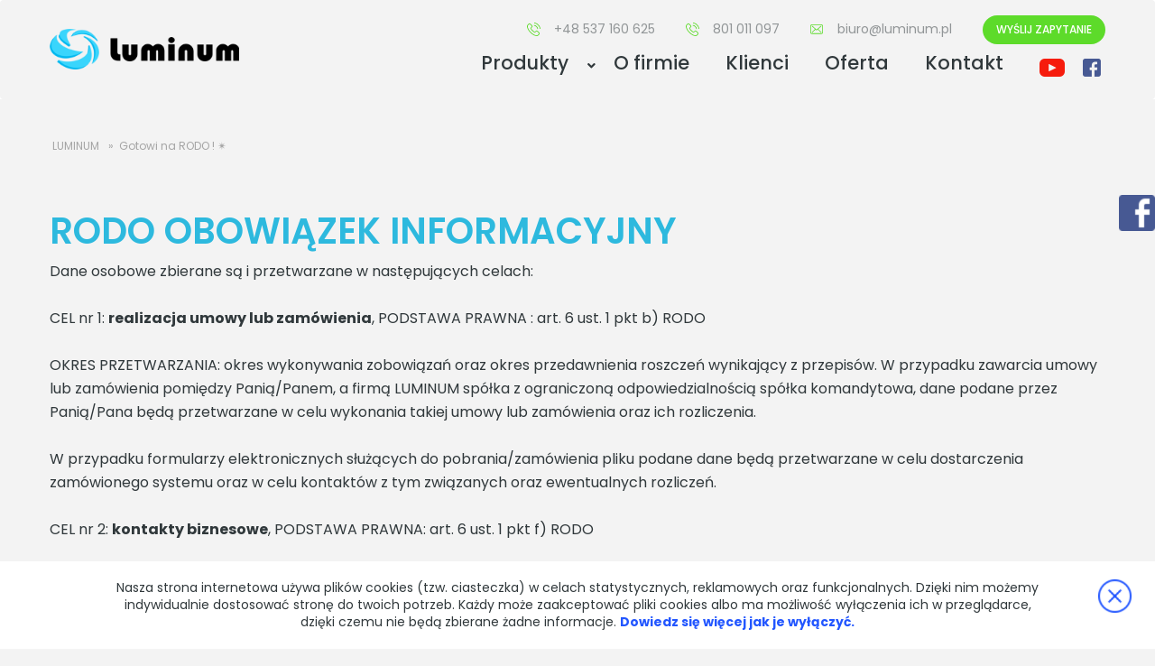

--- FILE ---
content_type: text/html
request_url: https://www.luminum.pl/obowiazek-informacyjny-rodo
body_size: 6588
content:
<!DOCTYPE html>
<html lang="pl">
<head>
<base href='/'>
<!--[if IE]><meta http-equiv="imagetoolbar" content="no" /><![endif]-->
<meta charset="utf-8" />
<meta name="google-site-verification" content="fbefkZWE6IswZ3FwUJcJXHu0EEUscQ1sUfKY6UOC88s" />
<meta name="viewport" content="width=device-width, initial-scale=1">
<META name="verify-v1" content="NdbYXGjRYArPCYeENKuCm6z95nqGd8dNsqqLJqWKjqo=" />
<meta http-equiv="content-language" content="pl">
<meta name="robots" content="index,follow">
<title>Systemy HR, HRM | Workflow | Elektroniczne Wnioski Urlopowe | Ewidencja Czasu Pracy - Luminum</title>
<meta name="description" content="Technology ➤ Systemy HR, HRM i Workflow ✅ Elektroniczne wnioski urlopowe ✅ Ewidencja czasu pracy ✅ E-delegacje ✅ Elektroniczny obieg dokumentów i faktur" />
<meta http-equiv="X-UA-Compatible" content="chrome=1">
<!-- Google tag (gtag.js) [2025-10] -->
<script async src="https://www.googletagmanager.com/gtag/js?id=G-MJHEC0YGVM"></script>
<script>
  window.dataLayer = window.dataLayer || [];
  function gtag(){dataLayer.push(arguments);}
  gtag('js', new Date());
  gtag('config', 'G-MJHEC0YGVM');
</script>
<link rel="icon" href="favicon.ico" type="image/x-icon">
<link rel="shortcut icon" href="favicon.ico" type="image/x-icon">
<meta charset="utf-8">
<meta name="viewport" content="width=device-width, initial-scale=1">

<!-- links -->
<script src="https://ajax.googleapis.com/ajax/libs/jquery/3.2.0/jquery.min.js"></script>

<script src="https://maxcdn.bootstrapcdn.com/bootstrap/3.3.7/js/bootstrap.min.js" integrity="sha384-Tc5IQib027qvyjSMfHjOMaLkfuWVxZxUPnCJA7l2mCWNIpG9mGCD8wGNIcPD7Txa" crossorigin="anonymous"></script>
<!--script src="scripts/Bootstrap_v3-3-7.js"></script-->

<script src="https://cdnjs.cloudflare.com/ajax/libs/Swiper/4.5.0/js/swiper.min.js"></script>
<!--script src="scripts/swiper.js"></script-->

<script src="scripts/custom-scripts.js?cache=2"></script>
<!--<script src="scripts/console.js"></script>-->

<link rel="stylesheet" href="css/animate.css">
<!-- Style css -->

<!--link rel="stylesheet" href="https://maxcdn.bootstrapcdn.com/bootstrap/3.3.7/css/bootstrap.min.css" integrity="sha384-BVYiiSIFeK1dGmJRAkycuHAHRg32OmUcww7on3RYdg4Va+PmSTsz/K68vbdEjh4u" crossorigin="anonymous"-->
<link href="css/bootstrap.min2.css" rel="stylesheet" type="text/css">

<link href="css/boilerplate.css" rel="stylesheet" type="text/css">

<link href="css/styles.css?cache=1761909010" rel="stylesheet" type="text/css">

<link href="css/grid.css" rel="stylesheet" type="text/css">
<link href="css/swiper.css" rel="stylesheet" type="text/css">

<link rel="stylesheet" href="https://cdnjs.cloudflare.com/ajax/libs/font-awesome/5.7.2/css/all.min.css">
<!--link rel="stylesheet" href="https://use.fontawesome.com/releases/v5.7.2/css/all.css" integrity="sha384-fnmOCqbTlWIlj8LyTjo7mOUStjsKC4pOpQbqyi7RrhN7udi9RwhKkMHpvLbHG9Sr" crossorigin="anonymous"-->

<!--[if lt IE 9]>
<script src="https://html5shiv.googlecode.com/svn/trunk/html5.js"></script>
<![endif]-->

<!-- Fonts -->
<link href="https://fonts.googleapis.com/css2?family=Poppins:ital,wght@0,100;0,200;0,300;0,400;0,500;0,600;0,700;0,800;0,900;1,100;1,200;1,300;1,400;1,500;1,600;1,700;1,800;1,900&display=swap" rel="stylesheet">
<link href="https://fonts.googleapis.com/css?family=Montserrat:100,100i,200,200i,300,300i,400,400i,500,500i,600,600i,700,700i,800,800i,900,900i&amp;subset=latin-ext" rel="stylesheet">
<script src="scripts/respond.min.js"></script>
<script>
function includeHTML() {
  var z, i, elmnt, file, xhttp;
  /* Loop through a collection of all HTML elements: */
  z = document.getElementsByTagName("*");
  for (i = 0; i < z.length; i++) {
    elmnt = z[i];
    /*search for elements with a certain atrribute:*/
    file = elmnt.getAttribute("w3-include-html");
    if (file) {
      /* Make an HTTP request using the attribute value as the file name: */
      xhttp = new XMLHttpRequest();
      xhttp.onreadystatechange = function() {
        if (this.readyState == 4) {
          if (this.status == 200) {elmnt.innerHTML = this.responseText;}
          if (this.status == 404) {elmnt.innerHTML = "Page not found.";}
          /* Remove the attribute, and call this function once more: */
          elmnt.removeAttribute("w3-include-html");
          includeHTML();
        }
      }
      xhttp.open("GET", file, true);
      xhttp.send();
      /* Exit the function: */
      return;
    }
  }
}
</script>
</head>
<body>
<main>
<section id="menu" class="default" w3-include-html__="header.php">
<!-- pływające social linki -->
<div class="fixed-social-links">
    <a href="https://www.facebook.com/TechnologyLuminum/" rel="nofollow noopener" target="_blank"><img src="images/icon_fb2.png" style="width: 40px; height: 40px;" alt="Technology na Facebook"></a>
</div>

  <div class="navbar navbar-default" role="navigation">

    <div class="container">
      <div class="navbar-header">
        <button type="button" class="navbar-toggle" data-toggle="collapse" data-target=".navbar-collapse">
          <span class="sr-only">Toggle navigation</span>
          <span class="icon-bar"></span>
          <span class="icon-bar"></span>
          <span class="icon-bar"></span>
        </button>
        <a class="navbar-brand" href="."><img src="images/luminum.png" alt="Luminum"/></a>
      </div>
      <div class="collapse navbar-collapse">
        <div class="top-info">
            <ul>
                <li class="phone"><a href="tel:+48 537 160 625">+48 537 160 625</a></li>
                <li class="phone"><a href="tel:801 011 097">801 011 097</a></li>
                <li class="mail"><a href="mailto:biuro@luminum.pl">biuro@luminum.pl</a></li>
                <li class="send-ms"><a href="kontakt#formularz">Wyślij Zapytanie</a></li>
            </ul>
        </div>
        <ul class="nav navbar-nav navbar-right">
          <li class="click-dropdown"><a onclick="return false;" href="produkty">Produkty</a><i class="fas fa-angle-down"></i>
            <ul class="click-dropdown-menu">
              <li><a href="produkty">Wszystkie</a></li>
              <li><a href="elektroniczne-wnioski-urlopowe">Elektroniczne wnioski urlopowe</a></li>
              <li><a href="program-do-ewidencji-i-rejestracji-czasu-pracy">Ewidencja czasu pracy</a></li>
              <li><a href="program-do-delegacji-online">E-delegacje</a></li>
              <li><a href="system-ocen-pracowniczych">System ocen pracowniczych</a></li>
              <li><a href="elektroniczny-obieg-dokumentow-workflow">Elektroniczny obieg dokumentów</a></li>
              <li><a href="program-do-zarzadzania-dokumentami">Zarządzanie dokumentami</a></li>
              <li><a href="system-extranet-intranet-dla-firm">Intranet</a></li>
              <li><a href="program-do-ewidencji-srodkow-trwalych-wyposazenia">Ewidencja środków trwałych</a></li>
              <li><a href="system-rezerwacji-sal-konferencyjnych-i-zasobow">System rezerwacji</a></li>
              <li><a href="program-do-tworzenia-ankiet-i-testow">Testy / Ankiety</a></li>
              <li><a href="elektroniczny-obieg-faktur">Elektroniczny obieg faktur</a></li>
              <li><a href="program-do-rozliczania-kosztow-online">Rozliczanie Kosztów</a></li>
            </ul>
          </li>
          <li class="click-dropdown"><a href="o-firmie">O firmie</a> <!-- <i class="fas fa-angle-down"></i>
            <ul class="click-dropdown-menu">
              <li><a href="aktualnosci">Aktualnosci</a></li>
            </ul>  -->
          </li>
          <li class="click-dropdown"><a href="referencje">Klienci</a></li>
          <!--li class="click-dropdown"><a href="testuj-teraz">Testuj teraz</a></li-->
          <li class="click-dropdown"><a href="oferta">Oferta</a></li>
          <li class="click-dropdown"><a href="kontakt">Kontakt</a></li>
          <li><a rel="nofollow noopener" target="_blank" href="https://www.youtube.com/channel/UCNsmXi3mz31uVD2APrTVYvg" ><img src="images/icon_yt1.png" alt="youtube link"></a></li>
          <li><a rel="nofollow noopener" target="_blank" href="https://www.facebook.com/TechnologyLuminum/"><img src="images/icon_fb1.png" alt="fb link"></a></li>
        </ul>
      </div><!--/.nav-collapse -->
    </div>
  </div><!-- /.navbar .navbar-default -->

  <div class="top-info top-second">
      <ul>
          <li class="phone"><a href="tel:+48 537 160 625">+48 537 160 625</a></li>
          <li class="phone"><a href="tel:801 011 097">801 011 097</a></li>
          <li class="mail"><a href="mailto:biuro@luminum.pl">biuro@luminum.pl</a></li>
          <li class="send-ms"><a href="kontakt#formularz">Wyślij Zapytanie</a></li>
      </ul>
  </div>
</section><!-- Breadcrumbs -->
  <section id="breadcrumbs">
    <div class="container">
      <ul itemscope="" itemtype="https://schema.org/BreadcrumbList" class="breadcrumbs">
          <li itemprop="itemListElement" itemscope="" itemtype="https://schema.org/ListItem"><a itemprop="item" href="/"><span itemprop="name">LUMINUM</span></a><meta itemprop="position" content="0"></li>
                        <li  itemprop="itemListElement" itemscope="" itemtype="https://schema.org/ListItem"> &#187;&nbsp; <a itemprop="item" href="obowiazek-informacyjny-rodo"><span itemprop="name"> Gotowi na RODO ! ✴️</span></a><meta itemprop="position" content="1"></li>
                        <li style='display: none;' itemprop="itemListElement" itemscope="" itemtype="https://schema.org/ListItem"> &#187;&nbsp; <a itemprop="item" href="obowiazek-informacyjny-rodo"><span itemprop="name"> Gotowi na RODO !</span></a><meta itemprop="position" content="1"></li>
                </ul>
    </div>
  </section>
<!-- /Breadcrumbs -->
  
<section id="compay">
<!---    <div class="container container-non">
            <div class="grid_12 company-head">
        <img src="images/banner5.jpg">
        <div class="blue-content"><h1>Tworzymy innowacyjne rozwiązania</h1></div>
            </div>
    </div-->
    <div class="container">
      <div class="grid_12 section-page">
        <h2>RODO OBOWIĄZEK INFORMACYJNY</h2>

<p>Dane osobowe zbierane są i przetwarzane w następujących celach:</p>
<p>CEL nr 1:&nbsp;<strong>realizacja umowy lub zam&oacute;wienia</strong>, PODSTAWA PRAWNA : art. 6 ust. 1 pkt b) RODO</p>
<p>OKRES PRZETWARZANIA: okres wykonywania zobowiązań oraz okres przedawnienia roszczeń wynikający z przepis&oacute;w. W przypadku&nbsp;zawarcia umowy lub zam&oacute;wienia pomiędzy Panią/Panem, a firmą LUMINUM sp&oacute;łka z ograniczoną odpowiedzialnością sp&oacute;łka komandytowa, dane podane przez Panią/Pana będą przetwarzane w celu wykonania takiej umowy lub zam&oacute;wienia oraz ich rozliczenia.</p>
<p>W przypadku&nbsp;formularzy elektronicznych&nbsp;służących do pobrania/zam&oacute;wienia pliku podane dane będą przetwarzane w celu dostarczenia zam&oacute;wionego systemu oraz w celu kontakt&oacute;w z tym związanych oraz ewentualnych rozliczeń.</p>
<p>CEL nr 2: <strong>kontakty biznesowe</strong>, PODSTAWA PRAWNA: art. 6 ust. 1 pkt f) RODO</p>
<p>OKRES PRZETWARZANIA : do dnia uwzględnienia sprzeciwu złożonego na podstawie art. 21 RODO</p>
<p>Dane kontaktowe wprowadzone na formularzu elektronicznym, udostępnione w ramach umowy lub zam&oacute;wienia, lub udostępnione w inny spos&oacute;b mogą być przetwarzane przez przedstawicieli firmy LUMINUM sp&oacute;łka z ograniczoną odpowiedzialnością sp&oacute;łka komandytowa do cel&oacute;w kontaktowych.</p>
<p>Przedstawiciele firmy mogą skontaktować się z Panią/Panem w celu przedstawienia oferty lub w ramach innych działań marketingowych. Może Pani/Pan otrzymywać informacje dotyczącą produkt&oacute;w, usług lub działalności firmy LUMINUM sp&oacute;łka z ograniczoną odpowiedzialnością sp&oacute;łka komandytowa oraz inne informacje mające związek z obszarami naszej działalności.</p>
<p>Przetwarzanie Pani/Pana danych będzie w takim wypadku podejmowane w celu realizacji prawnie uzasadnionego interesu administratora jakim jest marketing i sprzedaż produkt&oacute;w i usług oraz budowanie i umacnianie relacji biznesowych.</p>
<p><strong>CEL nr 3: odpowiedź na zapytanie,</strong> PODSTAWA PRAWNA: art. 6 ust. 1 pkt a) RODO</p>
<p>OKRES PRZETWARZANIA: do rezygnacji z uzyskania odpowiedzi (cofnięcie zgody)</p>
<p>W przypadku wypełnienia formularza kontaktowego lub przekazania zapytania w innej formie (np. e-mail, telefon, portal społecznościowy) wyraża Pani/Pan zgodę na kontakt związany z realizacją Pani/Pana prośby lub zapytania. Aby cofnąć zgodę należy skorzystać z danych kontaktowych. Ta zgoda może zostać cofnięta w każdym czasie, jednak jej cofnięcie nie wpływa na legalność przetwarzania przed cofnięciem zgody, ponadto cofnięcie zgody skutkuje brakiem odpowiedzi.</p>
<p><strong>CEL nr 4: realizacja obowiązku prawnego sporządzenia i przechowywania dokumentacji,</strong> PODSTAWA PRAWNA: art.6 ust.1 pkt c) RODO</p>
<p>OKRES PRZETWARZANIA: termin przechowywania faktur, ksiąg rachunkowych oraz dokument&oacute;w potwierdzających zawarcie i wykonanie umowy wynikający z przepis&oacute;w krajowych administratora</p>
<p>W przypadku wykonywania umowy lub zam&oacute;wienia lub innego świadczenia na Pani/Pana rzecz będziemy także przetwarzać dane osobowe zawarte na fakturach, w księgach rachunkowych lub w innej dokumentacji potwierdzającej zawarcie i wykonanie umowy w celu sporządzenia i przechowywania dokument&oacute;w zgodnie z obowiązującymi przepisami prawa. Dotyczy to sytuacji, gdy jest Pani/Pan stroną umowy lub zam&oacute;wienia, jak i sytuacji gdy stroną umowy lub zam&oacute;wienia jest Pani pracodawca lub podmiot, z kt&oacute;rym Pani/Pan wsp&oacute;łpracuje lub gdy zostało wykonane na Pani/Pana rzecz jakiekolwiek świadczenie.</p>
<ul>
<li>Administratorem danych jest LUMINUM sp&oacute;łka z ograniczoną odpowiedzialnością sp&oacute;łka komandytowa z siedzibą w Poznaniu (60-374) przy ul. Perzyckiej 102c Aby skontaktować się z nami, wyślij wiadomość pod e-mail: biuro@luminum.pl.</li>
<li>Inspektorem Ochrony Danych jest Robert Kubicki. Aby skontaktować się z nim, wyślij wiadomość pod e-mail: kubicki@technology.poznan.pl.</li>
<li>Osobie, kt&oacute;rej dane dotyczą przysługuje prawo dostępu do swoich danych, ich sprostowania, usunięcia, ograniczenia przetwarzania, wniesienia sprzeciwu wobec ich przetwarzania, prawo do przenoszenia danych, a także prawo wniesienia skargi do organu nadzorczego. Dane osobowe są przetwarzane na podstawie art. 6 pkt 1 lit. b) i c) RODO.</li>
<li>Podanie danych (poprzez formularze internetowe lub kontakt telefoniczny) jest dobrowolne, ale stanowi warunek zawarcia umowy. Niepodanie tych danych uniemożliwi jej zawarcie.</li>
<li>Zgoda na przetwarzanie danych osobowych może zostać cofnięta w dowolnym momencie. Cofnięcie zgody nie wpływa na zgodność z prawem wcześniejszego przetwarzania danych.</li>
<li>Dane będą przechowywane w czasie niezbędnym do zrealizowania celu, maksymalnie przez okres 3-ech lat (dane służące do obsługi i realizacji zam&oacute;wienia) oraz 6-ciu lat (informacje rozliczeniowe).</li>
<li>Dane osobowe są przetwarzane w spos&oacute;b zautomatyzowany, ale nie są profilowane.</li>
<li>Odbiorcami danych osobowych są obsługujące administratora firmy: hostingowe, dostawcy usług księgowych, kurierzy, inni dostawcy towar&oacute;w i usług, serwisy techniczne świadczące usługi na rzecz Administratora, partnerzy handlowi oraz podmioty uprawnione do uzyskania danych na podstawie obowiązującego prawa np. biuro informacji gospodarczej, sądy lub organy ścigania.</li>
</ul>

      </div>
  </div>
</section>



<div id="footer-contact_sec">
  <div class="grid_12 footer-title visible-desktop">
      <h3>Skontaktuj się z nami</h3>
  </div>
    <div class="container">
        <div class="grid_12 footer-form visible-desktop">
            <div class="grid_4">
                <form id="message-form" action="kontakt" method="post">
                    <input type="text"  id="name" name="name" placeholder="Imię i nazwisko / Nazwa firmy">
                    <input type="email" id="email" name="email" placeholder="Adres e-mail">
                    <input type="tel"   id="telephone" name="telephone" placeholder="Telefon kontaktowy">
                    <textarea name="body" cols="60" placeholder="Wiadomość"></textarea>
                                        <input type="text" name="c" placeholder="Podaj wynik dodawania (19 oraz pięć)" style="width: 340px;">
                    <div class="center"><button id="send-message-btn" class="di-btn btn-pink" onclick2="SendMail(); return false;">Wyślij wiadomosć <i class="fas fa-angle-double-right"></i></button></div>

                </form>
            </div>
            <div class="grid_8">
                <ul class="footer-contact">
                    <li class="phone">
                        <img src="images/icon_phone_big.png" alt="telefon do LUMINUM">
<a href="tel:+48 537 160 625">+48 537 160 625</a><br>
<a href="tel:+48 535 242 212">+48 535 242 212</a><br>
<br>
<a href="tel:+48 801 011 097">+48 801 011 097</a><br>
<a href="tel:+48 61 868 25 32">+48 61 868 25 32</a><br>                        
                    </li>
                    <li class="mail">
                      <img src="images/icon_mail_big.png" alt="telefon do LUMINUM">
                      <a href="mailto:biuro@luminum.pl">biuro@luminum.pl</a>
                    </li>
                </ul>
            </div>
        </div>
    </div>
  <div class="hidden-desktop mobile-phone-mail">
    <div class="mf-phone">
      <a href="tel:61 868 25 32"><img src="images/mobile_icon_phone_big.png" alt="phone"><br><div style="margin-top: 8px">Zadzwoń</div></a>
    </div>
    <div class="mf-email">
      <a href="kontakt"><img src="images/mobile_icon_mail.png" alt="mail"><div style="margin-top: 8px">Napisz</div></a>
    </div>
  </div>
</div>


<div id="footer">
  <div class="container">
    <div class="grid_3">
      <img src="images/luminum-logo.png" alt="Luminum">
      <div class="company-data">
        <p>LUMINUM<br>ul. Jesienna 21/3<br>60-374 Poznań</p>
      </div>
      <div class="footer-social">
        <ul>
          <li><a rel="nofollow noopener" target="_blank" href="https://www.facebook.com/TechnologyLuminum/"><img src="images/icon_fb3.png" alt="Profil na Facebook"></a></li>
          <li><a rel="nofollow noopener" target="_blank" href="https://www.youtube.com/channel/UCNsmXi3mz31uVD2APrTVYvg"><img src="images/icon_yt2.png" alt="kanał utoyube"></a></li>
        </ul>
      </div>
    </div>
    <div class="grid_4 bok">
      <h3><i class="fas fa-phone visible-phone"></i>Obsługa klienta</h3>
      <ul>
<li><a href="tel:+48 537 160 625">+48 537 160 625</a><br></li>
<li><a href="tel:+48 535 242 212">+48 535 242 212</a><br></li>
<li><a href="tel:+48 801 011 097">+48 801 011 097</a><br></li>
<li><a href="tel:+48 61 868 25 32">+48 61 868 25 32</a><br></li>
        <li class="mail"><a href="mailto:biuro@luminum.pl">biuro@luminum.pl</a></li>
      </ul>
    </div>
    <div class="grid_5 products">
      <div id="products_footer_opener">
        <h3>Produkty</h3>
        <i class="fas fa-chevron-down"></i>
      </div>

      <ul class="foo-navi">
        <li><a href="elektroniczne-wnioski-urlopowe">Elektroniczne wnioski urlopowe</a></li>
        <li><a href="program-do-ewidencji-i-rejestracji-czasu-pracy">Ewidencja czasu pracy</a></li>
        <li><a href="program-do-delegacji-online">E-delegacje</a></li>
        <li><a href="system-ocen-pracowniczych">System ocen pracowniczych</a></li>
        <li><a href="elektroniczny-obieg-dokumentow-workflow">Elektroniczny obieg dokumentów</a></li>
        <li><a href="program-do-zarzadzania-dokumentami">Zarządzanie dokumentami</a></li>
        <li><a href="system-extranet-intranet-dla-firm">Intranet</a></li>
        <li><a href="program-do-ewidencji-srodkow-trwalych-wyposazenia">Ewidencja środków trwałych</a></li>
        <li><a href="system-rezerwacji-sal-konferencyjnych-i-zasobow">System rezerwacji</a></li>
        <li><a href="program-do-tworzenia-ankiet-i-testow">Testy / Ankiety</a></li>
        <li><a href="elektroniczny-obieg-faktur">Elektroniczny obieg faktur</a></li>
        <li><a href="program-do-rozliczania-kosztow-online">Rozliczanie Kosztów</a></li>
      </ul>
    </div>

    <div class="grid_12">
      <p class="copyright">&copy; LUMINUM. Wszystkie prawa zastrzeżone.
        <a href="doc/Polityka_prywatnosci_serwisu.pdf">Polityka prywatności</a> |
        <a href="obowiazek-informacyjny-rodo">RODO Obowiązek informacyjny</a>
      </p>
    </div>
  </div>
</div>

<script>
$(document).ready(function() {
$("a[href^='tel:']").attr("onclick","gtag('event', 'send', { 'event_category':'Telefon', 'event_label': 'Kliknięcie w telefon'});");
$("a[href^='mailto:']").attr("onclick","gtag('event', 'send', { 'event_category':'Email', 'event_label': 'Kliknięcie w email'});");
$("#message-form button").attr("onclick","gtag('event', 'send',{ 'event_category': 'Formularz', 'event_label': 'Wysłanie formularza'});");
$("#editable-sf_demo1 form button").attr("onclick","gtag('event', 'send',{ 'event_category': 'Demo', 'event_label': 'Prośba o demo'});");
});

//includeHTML();
</script>
</main>
</body>
</html>


--- FILE ---
content_type: text/css
request_url: https://www.luminum.pl/css/styles.css?cache=1761909010
body_size: 14658
content:
@charset "utf-8";
/* Copyright Łukasz Gill
	Draft Interactive */

@font: #30383b;
@links: #f22c5a;
@footer: #3f4042;
@grey: #acaeaf;
@blue: #2256ff;
@morski: #2ee9ff;
@yellow: #FED322;
@dark-blue: #0A429F;
@pink: #F3ABFD;
@purple: #8949E6;
@dark-pink:
@orange: #F89201;
@green1: #A4E239;
@green2: #96F8C5;
@pink3: #FF2653;

html {
	height: 100%;
	width: 100%;
}
img, object, embed, video {
	max-width: 100%;
}
ul {
    margin: 0;
    padding: 0;
}
ul li {
    list-style: none;
}
@media (min-width: 768px) {
  ul li {
    padding: 4px 0;
  }
}

p {
	line-height: 26px;
}
.hidden {
    display: none;
}
.visible-phone     { display: none !important; }
.visible-tablet    { display: none !important; }
.hidden-phone      { }
.hidden-tablet     { }
.hidden-desktop    { display: none !important; }
.visible-desktop   { display: initial !important; }

@media (min-width: 768px) and (max-width: 979px) {
    .hidden-desktop    { display: inherit !important; }
    .visible-desktop   { display: none !important ; }
    .visible-tablet    { display: inherit !important; }
    .hidden-tablet     { display: none !important; }
}

@media (max-width: 767px) {
    .hidden-desktop    { display: inherit !important; }
    .visible-desktop   { display: none !important; }
    .visible-phone     { display: inherit !important; }
    .hidden-phone      { display: none !important; }
}
/** GLOBAL **/
body {
	margin: 0;
    padding: 0;
    font-family: 'Poppins', sans-serif;
    font-style: normal;
    font-weight: 400;
	font-size: 14px;
    color: #30383b;
    	background: #F3F3F3;
    /* boldowanie fontów na macu */
	-webkit-font-smoothing: antialiased;
	-moz-osx-font-smoothing: grayscale;

}
p {
	font-size: 16px;
}
@media (max-width:767px){
	p{
		font-size: 14px;
		line-height: 22px;
		margin-bottom: 15px;
	}
}
section {
	float: left;
	width: 100%;
}
img {
	max-width: 100%;
}
a {
	color: #30383b;
    transition: .4s ease;
}
a:hover {
    color: #2DB9DE;
    transition: .4s ease;
}
h2 {
	color: #2DB9DE;
	font-size: 40px;
	font-weight: 600;
}
@media (max-width: 520px) {
	h2 {
		font-size: 20px;
		margin-bottom: 24px;
		margin-top: 24px;
	}
}
.center {
	text-align: center;
}
.left {
	text-align: left;
}
.right {
	text-align: right;
}
input[type=text], input[type=tel], input[type=email], input[type=password] {
	font-family: 'Poppins', sans-serif;
	font-style: normal;
	font-size: 14px;
	background: #f5f5f5;
	border: none;
	height: 45px;
	color: #000000;
	padding: 0 15px;
	margin: 5px auto;
	width: 100%;
	font-weight: 500;

}
input::placeholder, textarea::placeholder {
  color: #30383b;
}
textarea {
	font-family: 'Poppins', sans-serif;
	font-style: normal;
	font-size: 14px;
	background: #f5f5f5;
	border: none;
	height: 115px;
	color: #000000;
	padding: 15px;
	margin: 5px auto;
	width: 100%;
	font-weight: 500;
}
/** BUTTON **/
button, input[type="button"], input[type="reset"], input[type="submit"] {
	font-family: 'Poppins', sans-serif;
	font-weight: 400;
}
.di-btn {
    padding: 15px 25px;
		border-radius: 26px;
    margin-top: 10px;
    display: inline-block;
    color: #30383b;
    font-size: 14px;
    font-weight: 400;
    border: 2px solid #2256ff;
    background-color: transparent;
    transition: .4s ease;
    text-decoration: none;
    text-align: center;
	white-space: nowrap;
	vertical-align: middle;
	-ms-touch-action: manipulation;
	touch-action: manipulation;
	cursor: pointer;
	-webkit-user-select: none;
	-moz-user-select: none;
	-ms-user-select: none;
	user-select: none;
}
.di-btn-mini {
    padding: 8px 15px;
	width: 147px;
    display: inline-block;
    color: #30383b;
    font-size: 12px;
    font-weight: 500;
    border: 2px solid #2256ff;
    border-radius: 3px;
    background-color: transparent;
    transition: .4s ease;
    text-decoration: none;
    text-align: center;
	white-space: nowrap;
	vertical-align: middle;
	-ms-touch-action: manipulation;
	touch-action: manipulation;
	cursor: pointer;
	-webkit-user-select: none;
	-moz-user-select: none;
	-ms-user-select: none;
	user-select: none;
	border-radius: 97px;
}
.di-btn i {
    color: #fff;
    margin-left: 5px;
	font-size: 10px;
}
.di-btn-mini i {
    color: #E0ECF1;
    margin-left: 5px;
	font-size: 10px;
}

.di-btn:hover {
    background-color: #2DB9DE;
	color: white;
    transition: .4s ease;
}
.product-txt .di-btn:hover  i{
	color: #fff;
}
.di-btn-mini:hover {
    background-color: #2256ff;
	color: white;
    transition: .4s ease;
}
.send-ms {
    background-color: #f22c5a;
    color: white;
    padding: 8px 15px;
    transition: .4s ease;
	font-family: 'Poppins', sans-serif;
	font-style: normal;
	font-size: 12px;
}
.btn-blue {
	background: #5DDB2A;
	color: white;
	border-color: #5DDB2A;
}
.btn-blue:hover {
	background: #7de254;
}
.btn-pink {
	background: #5DDB2A;
	border-color: #5DDB2A;
	color: white;
}
.btn-pink:hover {
	background: #7de254;
}
.btn-pinkof {
	background: white;
	border-color: #5DDB2A;
	color: #5DDB2A;
}
.btn-pinkof i{
	color: #30383B;
	transition: 0.4s;
}
.btn-pinkof:hover {
	background: #5DDB2A;
	color: #fff;
}
.btn-pinkof:hover i{
	color: #fff;
}
.btn-files i{
	width: 31px;
	height: 39px;
	background: url("../images/pdf.png") no-repeat center center scroll;
	background-size: cover;
}
.btn-files i:before{
	display: none;
}
.btn-files {
	border: 1px solid #ededed;
	padding: 20px 25px;
	border-radius: 3px;
	transition: .4s ease;
}

.btn-files:hover {
	background: #ededed;
	transition: .4s ease;
}
.btn-files:hover .file-name span {
	color: #30383b;
}
.btn-files i {
	font-size: 40px;
}
.btn-files i,
.btn-files .file-name {
	display: inline-block;
}
.btn-files .file-name {
	margin-left: 10px;
}
.btn-files .file-name span {
	color: #bdbdbd;
	font-size: 10px;
}
.btn-files + .btn-files {
	margin-left: 20px;
}
.product-h .btn-files {  display: block; }
.product-image .btn-files {  margin: 20px 0;  display: none; }
@media (max-width: 999px) and (min-width: 768px) {
  .product-h .btn-files {     display: none; }
  .product-image .btn-files { display: block; }
}

button.send-ms {
    color: white;
	margin: 0 auto;
	border: none;
}
.send-ms:hover {
    background-color: #2256ff;
    transition: .4s ease;
}
.button {
	width: 200px;
	height: 40px;
	max-width: 100%;
	text-align: center;
	text-transform: uppercase;
	font-family: 'Poppins', sans-serif;
	font-size: 16px;
	font-weight: 400;
	background-color: #f22c5a;
	color: #fff;
	margin: 20px auto;
    display: block;
	transition: .4s ease;
}
.button:hover {
	border: 1px solid #82C1DE;
	background-color: #fff;
	color: #82C1DE;
    transition: .4s ease;
}
.button:focus {
	outline-color: #82C1DE;
}
.more {
    border: 2px solid white;
    color: white;
}
.more:hover {
    border-color: #2DB9DE;
		background: #2DB9DE;
}
.di-btn_txt {
    border: none !important;
    color: white;
}
.di-btn_txt:hover {
    color: #f22c5a;
}
/** SLIDER **/
#welcome {
	max-height: 100%;
	height: 600px;
    position: relative;
	background: url("../images/baner1.jpg") no-repeat center center scroll;
	background-size: cover;
}
@media(max-width:767px){
	#welcome{
		overflow: hidden;
	}
}
#welcome .container {
	position: relative;
}
.slider-content {
    right: 0;
    width: 408px;
    height: 100%;
    position: absolute;
    top: 0;
    overflow: hidden;
}
.first-slide {
/*	background: url(../images/baner1_bg.jpg);*/
	background-size: cover;
/*	width: 100%;*/
/*	height: 600px;*/
/*	height: 90%;*/
}
/* .carousel-inner > .item > img{ width:100%; height:; } */
.slider-box {
	width: 85%;
	margin: 0 auto;
}
.slider-box > div {
	margin-left: 50px;
}
.slider-box h1 {
	font-size: 48px;
}
.slider-box img {
	width: 40px;
	margin-right: 10px;
	margin-top: -7px;
}
.long-box {
	width: 700px !important;
}


.carousel-capt {
	right: 0;
	left: auto;
    top: 0;
    bottom: auto;
	z-index: 25;
}
.carousel-capt span {
	text-transform: uppercase;
}
.navi-slider {
	width: 130px;
	float: right;
	margin-right: 30px;
	position: relative;
}
.turn-left {
	transform: rotate(180deg)
}
/* MENU */
#menu {
	background: #fff;
}
.navbar-default {
	/*background-color: #fff;
    border-color: #fff;*/
}
.navbar-brand {
	padding: 10px 0 0;
}
.nav li a {
	color: #30383b;
	font-style: normal;
	font-size: 18px;
	font-weight: 500;
	margin: 0;
}
.dropdown:hover .dropdown-menu {
	display: block !important;
}
.nav li.actv2 a {
	color: #2256ff;
  color: #fff;
	 background-color: #2DB9DE;
}
.nav li.actv2 a.active {
	color: #2256ff;
  color: #bbb;
}
.navbar {
	margin-bottom: 0px;
}

.navbar-default .navbar-collapse, .navbar-default .navbar-form {
     border: none;
	position: relative;
    z-index: 10;
}
.navbar-default .navbar-toggle:focus, .navbar-default .navbar-toggle:hover {
    background-color: #fff;
}
.navbar-default .navbar-toggle {
    border: none;
}
.navbar-default .navbar-toggle .icon-bar {
    background-color: #30383b;
}
.navbar-toggle .icon-bar {
    height: 3px;
}
.navbar-toggle {
    margin-top: 15px;
    margin-bottom: 0px;
}
button.navbar-toggle:hover .icon-bar{
	background-color: #253545;
}
/* ------------------------------------------
  NAVIGATION STYLES
--------------------------------------------- */

.nav-collapse,
.nav-collapse * {
  -webkit-box-sizing: border-box;
  -moz-box-sizing: border-box;
  box-sizing: border-box;
}

.nav-collapse,
.nav-collapse ul {
  list-style: none;
  width: 100%;
  float: rignt;
}

@media screen and (min-width: 40em) {
  .nav-collapse {
    float: right;
    width: auto;
  }
}

.nav-collapse li {
  float: left;
  width: 100%;
}

@media screen and (min-width: 40em) {
  .nav-collapse li {
    width: auto;
  }
}

.nav-collapse a {
  -webkit-tap-highlight-color: rgba(0,0,0,0);
  border-top: 1px solid white;
  text-decoration: none;
  background: #f4421a;
  padding: 0.7em 1em;
  color: #fff;
  width: 100%;
  float: left;
}

.nav-collapse a:active,
.nav-collapse .active a {
  background: #b73214;
}

@media screen and (min-width: 40em) {
  .nav-collapse a {
    border-left: 1px solid white;
    padding: 1.02em 2em;
    text-align: center;
    border-top: 0;
    float: left;
    margin: 0;
  }
}

.nav-collapse ul ul a {
  background: #ca3716;
  padding-left: 2em;
}

@media screen and (min-width: 40em) {
  .nav-collapse ul ul a {
    display: none;
  }
}

/* sticky side-bar */

.sticky-bar {
	position: absolute;
	right: 0;
}

.sticky-fixed {
  position: fixed;
  top: 0;
  width: 100%;
}

.sticky-bottom {
	position: absolute;
	right: 0;
	bottom: 0;
}




/* ------------------------------------------
  NAV TOGGLE STYLES
--------------------------------------------- */

@font-face {
  font-family: "responsivenav";
  src:url("../icons/responsivenav.eot");
  src:url("../icons/responsivenav.eot?#iefix") format("embedded-opentype"),
    url("../icons/responsivenav.ttf") format("truetype"),
    url("../icons/responsivenav.woff") format("woff"),
    url("../icons/responsivenav.svg#responsivenav") format("svg");
  font-weight: normal;
  font-style: normal;
}

.nav-toggle {
  -webkit-font-smoothing: antialiased;
  -moz-osx-font-smoothing: grayscale;
  text-decoration: none;
  text-indent: -300px;
  position: relative;
  overflow: hidden;
  width: 60px;
  height: 55px;
  float: right;
}

.nav-toggle:before {
  color: #fff; /* Edit this to change the icon color */
  font: normal 28px/55px "responsivenav"; /* Edit font-size (28px) to change the icon size */
  text-transform: none;
  text-align: center;
  position: absolute;
  content: "\2261"; /* Hamburger icon */
  text-indent: 0;
  speak: none;
  width: 100%;
  left: 0;
  top: 0;
}

.nav-toggle.active:before {
  font-size: 24px;
  content: "\78"; /* Close icon */
}
/* Fixed Menu */
.default {
width: 100%;

}
.fixed {
position: fixed;
top: 0px;
left: 0;
width: 100%;

}
/* /Fixed Menu */
/* top info */
.top-info {
    float: right;
}
.top-info ul {
    margin: 16px 0 0;
}
.top-info ul li {
    display: inline-block;
}
.top-info .phone {
    background: url("../images/icon_phone_small.png") no-repeat left center scroll;
    padding: 7px 30px;
}
.top-info .phone a,
.top-info .mail a {
    color: #30383B;
		opacity: 0.5;
    transition: .4s ease;
}
.top-info .phone:hover a,
.top-info .mail:hover a {
    color: #2DB9DE;
		opacity: 1;
    transition: .4s ease;
}
.top-info .mail {
    background: url("../images/icon_mail_small.png") no-repeat left center scroll;
    padding: 7px 30px;
}
.top-info .send-ms {
    background-color: #5DDB2A;
    color: white;
	font-weight: 500;
	text-transform: uppercase;
	padding: 8px 15px;
    transition: .4s ease;
border-radius: 18px;
}
.top-info .send-ms a {
    color: white;
}
.top-info .send-ms:hover {
    background-color: #7de254;
    transition: .4s ease;
}
@media (max-width: 999px) and (min-width: 768px) {
	.top-info {
    	float: right;
    	width: 74%;
	}
	.top-info ul {
		text-align: right;
	}
}
@media (max-width: 767px) {
	.top-info {
    	float: left;
    	width: 100%;
	}
	.navbar-nav {
		float: left;
		width: 100%;
}
}

.top-info.top-second { padding: 8px 12px 0 30px; margin: 0; background-color: #F3F3F3; display: none; }
.top-info.top-second ul { margin: 0; }
.top-info.top-second .phone, .top-info.top-second .mail { }
@media (max-width: 767px) {
    .top-info.top-second { display: block; }
    .navbar .top-info { display: none; }
}

/* /top info */

/* /MENU */

/* fixed social */
.fixed-social-links {
    position: fixed;
    right: 0;
    top: 30vh;
	z-index: 9;
}
/* /fixed social */
/* Breadcrumbs */
#breadcrumbs {
	padding: 30px 0;
}
.breadcrumbs li{
	display: inline-block;
	margin: 10px 3px;
	font-size: 12px;
	color: #a5a5a5;
}
.breadcrumbs li a {
	color: #a5a5a5;
}
.breadcrumbs li a:hover {
	color: #30383b;
}
.breadcrumbs li i {
	font-size: 9px;
}
/* /Breadcrumbs */
/* Home page */
@media (min-width: 768px) {
	.half {
		padding: 109px 20% 0px;
		text-align: center;
	}
	.margin-block {
		padding: 100px 0 0;
	}
	.text-block {
		padding: 9vw 7vw 4vw;
	}
}
h2.center {
	margin-bottom: 80px;
}
.vertical-slider {
    background: url("../images/baner2.jpg") no-repeat center scroll;
    max-width: 986px;
    min-height: 632px;
    margin: 0 auto;
    position: relative;
		background-size: cover;
}
.vertical-slider:before{
	position: absolute;
	content: "";
	width: 100%;
	left: 0;
	top: 0;
	background: rgba(0,0,0,0.4);
	height: 100%;
}
@media (max-width:767px){
	.vertical-slider:before{
		display: none;
	}
}
.vertical-slider ul {
    padding: 75px 0px;
		z-index: 1;
		position: relative;
}
.vertical-slider ul li {
    display: block;
    margin: 0;
		padding: 1px 0;
}
.bg-slide {
	min-width: 100%;
}
.icon-links {
    background-color: rgba(255,255,255,0.10);
    width: 68px;
    height: 68px;
    display: block;
    transition: all .3s ease;
}
.icon-links img {
    vertical-align: middle;
    text-align: center;
    padding: 15px;
}
.title-slider {
    position: absolute;
    left: 100px;
    top: 160px;
    width: 306px;
    opacity: 0;
	z-index: 1;
}
.banner-activated .title-slider {
	z-index: 2;
}
.title-slider h3 {
    color: white;
    font-size: 40px;
		line-height: 52px;
		font-weight: 600;
		margin-top: 0;
		margin-bottom: 37px;
}
.description {
    background-color: white;
    width: 580px;
    padding: 40px 70px;
    position: absolute;
    bottom: -60px;
    right: -100px;
	box-shadow: 0px 8px 15px rgba(0,0,0,0.15);
    opacity: 0;
    transition: opacity .3s ease;
}
.description p{
	margin-bottom: 0px;
}
.solution-cont .text-block h2{
	font-size: 40px;
	margin-top: 0;
	margin-bottom: 42px;
}

@media(max-width:520px){
	.solution-cont .text-block h2{
		font-size: 20px;
		margin-bottom: 20px;
	}
}
@media (min-width:1100px){
	.solution-cont .text-block{
		width: 26.8%;
		padding-left: 0;
		padding-right: 0;
		padding-top: 156px;
	}
	.solution-cont .iphone-cont{
		width: 71.2%;
	}
}

#facilitate-work .half{
	padding-top: 200px;
	margin-bottom: 24px;
}
#facilitate-work .half p{
	font-size: 16px;
}
#facilitate-work h2{
	margin-bottom: 42px;
	margin-top: 0;
}
@media (min-width:768px){
	#our-work .half h1{
		margin-top: 0;
		margin-bottom: 3px;
	}
	#our-work .half h2{
		font-size: 40px;
		margin-top: 0;
		margin-bottom: 42px;
	}
	#our-work .half p{
		font-size: 16px;
	}
}
@media (max-width:600px){
	#our-work h1{
		display: none;
	}
}
@media (max-width: 1200px) {
	.description {
		right: 0;
	}
}
.vertical-slider ul li.banner-activated .icon-links{
    background-color: #2DB9DE;
    width: 170px;
    height: 170px;
    margin-left: -102px;
    transition: all .3s ease-in-out;
}
@media (max-width:1250px){
	.vertical-slider ul li.banner-activated .icon-links{
		margin-left: 0;
	}
	.title-slider{
		left: 220px;
	}
}
.vertical-slider ul li.banner-activated .icon-links {
	background-color: #2DB9DE;
}
.vertical-slider ul li.banner-activated .icon-links img {
    padding: 40px;
}
.vertical-slider ul li.banner-activated .title-slider,
.vertical-slider ul li.banner-activated .description {
    opacity: 1;
    transition: opacity 1s ease-in-out;
}
.vertical-slider .di-btn {
	transition: none;
}
@media (max-width:999px){
	.swiper-container.swiper-container-bot2 {
		display: none !important;
	}
	.coments img {
		margin-bottom: 30px;
		display: inherit !important;
	}
	.swiper-container-bot{
		width: 100% !important;
		    box-sizing: border-box;
		    max-width: 700px;
		    margin-left: auto !important;
		    margin-right: auto !important;
				float: none;
	}
	.swiper-container-bot .swiper-pagination-bullets{
		display: inherit;
	}
}
@media (max-width: 767px) {
	.container-non {
		padding-left: 0 !important;
		padding-right: 0 !important;
	}
	.container-non .product-h {
		padding-left: 30px;
		padding-right: 30px;
	}
	#facilitate-work {
		background: #f5f5f5;
		text-align: center;
	}
	#news {
		margin: 10px 0 !important;
	}
	#our-work .margin-block {
		margin-top: -80px;
	}
	#our-clients {
		margin-bottom: 0 !important;
	}
	.info-box {
		min-height: auto !important;
	}
	h2.center {
		margin-bottom: 0 !important;
	}
	.logos li {
		height: auto !important;
	    margin: 50px 0 !important;
	}
	#footer{
		font-size: 16px !important;
	}
	#footer h3 {
		font-size: 15px !important;
		font-weight: 600;
		color: white !important;
	}
	.bok {
		padding-left: 40px !important;
		margin-bottom: 30px !important;
	}
	.bok i {
		margin-left: -30px;
		float: left;
	}
	.mobie-p-15 {
		padding-right: 15px;
    	padding-left: 15px;

	}
	.mobie-p0 {
		padding-right: 0;
    	padding-left: 0;
	}
	.vertical-slider {
		background: transparent;

    	position: relative;
	}
	.vertical-slider ul {
		padding: 50px 0 0;
		background: #f5f5f5;
	}
	.vertical-slider ul li {
		position: absolute;

	}
	.vertical-slider ul li .icon-links {
		width: 100%;
		height: auto;
		text-align: center;
		opacity: 0;
	}
	.vertical-slider ul li .icon-links img {
		height: 0px;
	}
	.vertical-slider ul li.banner-activated{
		background: #f5f5f5;
		min-height: 500px;
	}
	.vertical-slider ul li.banner-activated .icon-links {
		background: none;
		text-align: center;
		width: 100%;
		margin-left: 0;
		height: auto;
		padding: 30px 0;
		display: inline-block;
		opacity: 1;
	}
	.vertical-slider ul li.banner-activated .icon-links img {
		padding: 0;
		height: 90px;
		margin-left: 0;
	}
	.title-slider {
	    position: static;
		top: 0;
		left: 0;
		padding: 0 20px;
		width: 100%;
		opacity: 0;
		text-align: center;
	}
	.title-slider h3 {
		color: #2DB9DE;
		font-size: 20px;
		margin-bottom: 0;
		line-height: 28px;
	}
	.title-slider .more {
    	border-color: #2DB9DE;
    	color: #30383b;
		position: relative;
		bottom: -150px;
		margin: 0 auto
	}
		.title-slider .more  i{
			color: #30383B;
		}
	.description {
		background-color: transparent;
		width: auto;
		padding: 10px;
		position: relative;
    	bottom: 0;
		text-align: center;
		box-shadow: none;
		top: -40px;
	}
	.description p{
		font-size: 14px;
	}
	.info-box:last-of-type {
		display: none
	}
	.news-row {
		margin-top: 0 !important;
	}
	.di-btn {
		margin-top: 0px;
	}
	.info-box {
    	width: 100% !important;
	}
	.info-box p {
		height: auto !important;
	}
	#facilitate-work h2{
		margin-bottom: 21px;
	}
	#facilitate-work .half{
		padding-top: 37.8px;
	}
	#facilitate-work .half p{
		font-size: 14px;
	}
}

.number {
	font-size: 90px;
	font-weight: 600;
	color: #2DB9DE;
	margin: 0;
	line-height: 1em;
	margin-bottom: 8px;
}
@media (max-width:1100px){
	.number{
			font-size:60px;
	}

}
.licznik-text {
	font-size: 14px;
	font-weight: 400;
	line-height: 25px;
}
#luminum {
	margin: 100px 0 50px;
}
#luminum .bg-gray {
    background: #fff;
    position: absolute;
    width: 60%;
    height: 142%;
    z-index: 1;
    top: -21%;
    right: 20px;
		box-shadow: 0px 4px 24px #0000001A;
}
#luminum .container {
	position: relative;
}
#luminum .grid_6 {
	position: relative;
	z-index: 2;
}
.text-to-video {
	padding: 2vw 3vw;
}
.text-to-video h2{
	margin-bottom: 42px;
	margin-top: 0;
}
#news {
	background: url("../images/baner3.jpg") no-repeat center top scroll;
	background-size: cover;
	margin: 100px 0;
}
#news .container {
	padding: 10vw 0 3vw;
}
.info-box {
	width: 290px;
	min-height: 350px;
	padding: 30px;
	display: block;
	float: left;
	background-color: #2256ff;
	color: white;
}
.info-box h3 {
	height: 75px;
}
.info-box p {
	height: 145px;
}
.info-box a {
	margin: 0;
	color: white;
}

.info-box + .info-box {
	margin-left: 20px;
}
@media (min-width: 768px) {
	.news-row {
		margin: 85px 0 -70px !important;
	}
}
@media (max-width: 767px) {
	#luminum{
		margin-top: 30px;
	}
	#numbers-holder >div{
		margin-bottom: 14.3px;
	}
	.text-to-video h2{
		margin-bottom: 26px;
		margin-top: 26px;
	}
	.number{
		font-size: 60px;
		margin-bottom: 0;
	}
	#news {
		background: url("../images/mobile_baner_03.jpg") no-repeat center top scroll;
		background-size: 100%;
	}
	.news-header {
		background: white;
		width: 80% !important;
		padding: 20px;
		margin-top: 40% !important;
	}
}
/* Testimontias */
#testimontials{
	margin-bottom: 100px;
}
#testimontials .container{
	position: relative;
}
#testimontials .content-txt {
	color: black;
}
#testimontials .container > .swiper-container{
		box-shadow: 0px 4px 24px #0000001A;
		background: #F9F9F9;
}
#testimontials h2{
	margin-top: 0;
	margin-bottom: 94px;
}
.stars {
	text-align: center;
	margin-bottom: 30px;
}
.stars i {
	color: #ffd322;
}
.coments {
	position: relative;
	z-index: 2;
	background: #f9f9f9;
	padding: 80px 50px;
}
.autor {
	font-weight: 600;
	line-height: 28px;
	color: #2DB9DE;
}
.autor span {
	font-weight: 300;
}
.swiper-container.swiper-container-bot2 {
	background: #2DB9DE;
  padding: 30px;
	padding-left: 75px;
  position: absolute;
  z-index: 1;
  top: 100px;
	right: 15px;
    height: 400px;
	width: 375px;
	text-align: center;

}
@media (max-width:1200px) and (min-width:1000px){
	.swiper-container.swiper-container-bot2 {
		width: 300px;
		height: 340px;
	}
	.swiper-container.swiper-container-bot2 .swiper-slide{
		opacity: 0;
	}
	.swiper-container.swiper-container-bot2 .swiper-slide.swiper-slide-active{
		opacity: 1;
	}
}
.user-logs-mobile {
	display: none;
}
.user-logs img {
	margin-top: 50px;
}
@media (min-width: 1000px) {
	#testimontials .more {
		margin-top: 120px;
	}
}
@media (max-width: 999px) {
	#testimontials {
		background-color: #f9f9f9;
	}
	.user-logs-mobile {
		display: block;
		text-align: center
	}
	.coments {
		padding: 30px 10px 10px;
		width: 100% !important;
	}
	.user-logs {
		background: none;
		position: relative;
		top: 0;
		left: 0;
		right: auto;
		height: auto;
		width: 100%;
	}
	#testimontials .more {
		border: 1px solid #2256ff;
		color: #2256ff;
	}
	#testimontials .more a {

	}
}
@media (max-width:999px){
	#testimontials{
		background: none;
		margin-bottom: 30px;
	}
	#testimontials .container > .swiper-container{
		background: none;
		box-shadow: none;
	}
	.coments{
		background: none;
	}
}
/* /Testimontias */

/* /Home page */

/* our clients */
#our-clients {
	margin: 0 0 51px;
}
#our-clients h2{
	margin-top: 154px;
	margin-bottom: 20px;

}
#our-clients .grid_3 {
	text-align: center;
	vertical-align: middle;
	height: 100px;
}
.logos{
	height: 223px;
	background: #fff;
	box-shadow: 0px 4px 24px #0000001A;
	padding: 36.5px 2.4vw;
}
.logos li {
	text-align: center;
	width: 2%;
	display: table-cell;
	vertical-align: middle;
	height: 150px;
  padding: 0 4px;
}
@media (max-width: 767px) {
	.logos li {
		display: block;
		width: 100%;

	}
	#our-clients h2{
		margin-top: 31px;
	}
	.logos{
		height: auto;
		background: none;
		box-shadow: none;
		padding: 18px 0;
	}
}
/* our clients */

/* Produkty */
#products .grid_6 {
	margin: 0 !important;
	position: relative;
	width: 50%;
}
@media (max-width: 767px) {
	#products .grid_6 {
		width: 100%;
	}
}
#products .grid_12 {
	margin-bottom: 0 !important;
}
.products-grid {
	max-width: 600px;
}
.grid_6:first-child .products-grid {
	float: right;
}
.product-txt h3{
	margin-bottom: 18px;
}
@media (max-width: 767px) {
	.grid_6 .products-grid {
		float: right;
		width: 78%;
	}
	#products .grid_12 {
		background: #fff;
	}
	#products .grid_12:nth-child(2n) {
		background: #f3f3f3;
	}
	.product-txt h3{
		font-size: 20px;
		margin-bottom: 24px;
		margin-top: 13px;
	}
	#products + #our-clients{
		display: none;
	}
}
@media (min-width: 1200px) {
	.grid_6:first-child .product-txt {
		padding-left: 0;
	}
	.grid_6:last-child .product-txt {
		padding-right: 0;
	}
}
.product-image {
	padding-top: 49px;
	position: relative;
}
.product-txt {
	padding: 30px 6.14vw;
}
.product-txt p {
	font-size: 16px;
}

.product-txt .di-btn {
	margin-top: 0;
	border-color: #2DB9DE;
}
.product-txt .di-btn i{
	color: #30383B;
	transition: 0.4s;
}
@media (min-width: 768px) {
	.grid_6:last-child .product-icon {
		position: absolute;
		left: -74.5px;
		top: 20px;
		padding: 20px;
		background: #F3F3F3;
		width: 149px;
		height: 149px;
		box-sizing: border-box;
		display: flex;
		align-items: center;
		justify-content: center;
	}
	.grid_6:first-child .product-icon {
		position: absolute;
		right: -74.5px;
		top: 20px;
		padding: 20px;
		background: #F3F3F3;
		z-index: 2;
		width: 149px;
		height: 149px;
		box-sizing: border-box;
		display: flex;
		align-items: center;
		justify-content: center;
	}
}
@media (max-width:1300px) and (min-width:768px){
		.grid_6:last-child .product-icon{
			width: 115px;
			height: 115px;
			left: -86.25px;
		}
			.grid_6:first-child .product-icon{
				width: 115px;
				height: 115px;
				right: -86.25px;
			}
			.product-txt{
				padding: 30px 5vw;
			}
}
@media (min-width: 1025px) {
	.grid_6:last-child .product-icon {
		left: -74.5px;
	}
}
.mobile-icon {
	width: 75px;
	vertical-align: middle;
	text-align: center;
	padding: 15px;
    float: left;
}
@media (max-width: 767px) {
	.mobile-icon {
		position: absolute;
		background: #2DB9DE !important;
		width: 71px;
		height: 71px;
		display: flex !important;
		justify-content: center;
		align-items: center;
	}
	.product-txt {
		padding-top: 10px !important;
	}
}
.green-bg,.morski-bg,.yellow-bg,.darkblue-bg,.violet-bg,.purple-bg,.pink-bg,.orange-bg,.green1-bg,.green2-bg ,.pinki-bg {
	background-color: #E0ECF1;
}
#products .blue-bg{
		background: #E0ECF1;
}
.blue-bg{
	background: #2DB9DE;
}
.blue-bg {
	color: white;
}
.blue-bg a {
	color: white;
}
.blue-bg a:hover {
	color: #FF2653;
}
.blue-bg h1 {
	font-weight: 200;
	font-size: 48px;
}
.bg-lightgray {
	background: #f5f5f5;
}
/* product */
@media (min-width: 768px) {
	#product .mobile-icon {
		width: 171px;
		height: 171px;
		vertical-align: middle;
		text-align: center;
		padding: 20px;
		float: left;
		position: absolute;
		right: -30px;
		top: 30px;
		box-sizing: border-box;
		display: flex;
		align-items: center;
		justify-content: center;
	}
	#product .mobile-icon  img{
		max-width: 86px;
	}
	.product-header {
		margin-left: 40px;
	}
	#product p{
		font-size: 16px;
	}
}
@media (max-width: 767px) {
	#product .mobile-icon {
		position: absolute;
    	right: 0;
    	bottom: -30px;
			width: 162px;
			height: 162px;
			display: flex;
			align-items: center;
			justify-content: center;
	}
	#product .mobile-icon  img{
		max-width: 86px;
	}
	.generl {
		border-right: none !important;
	}

}
#product .product-image {
	padding: 0;
}

.generl {
	border-right: 6px solid;
	padding: 10px 0;
	margin-bottom: 30px;
}
#product .bg-lightgray {
	margin: 62px 0 54px;
	padding: 45px;
	position: relative;
	background: #F9F9F9;
}
	img.specjalista {
		position: absolute;
		bottom: 0;
	}
.bg-lightgray .di-btn {
	width: 168px;
}

.side-bar ul {
	margin-left: 30px;
	float: right;
}
.side-bar li {
	margin: 30px 0;
	position: relative
}
.side-bar .active .icon {
	display: none;
}
.side-bar .active .icon {
	display: block;
	background: url("../images/active-bg.png") no-repeat center left;
	height: 136px;
	width: 29px;
	position: absolute;
	left: -45px;
    top: -58px;
}
.side-bar .active {
	font-weight: 600;

}
.side-bar ul.fc .di-btn {
	margin-top: 0 !important
}
.side-bar ul h4 {
	text-transform: uppercase;
	font-weight: 700;
}
.side-bar ul {
	width: 167px;
}
.side-bar ul.fc li {
	margin: 5px 0 !important;
}

@media (max-width: 767px) {
	#breadcrumbs {
		display: none;
	}
	#menu {
		margin-bottom: 10px;
	}


	#product .container {
		overflow: hidden;
	}
	#product .bg-lightgray {
		padding: 10px 0 20px;
		position: relative;
		margin: 0 -30px;
		width: 114%;
	}
	#product .bg-lightgray a {
		margin-left: 20px;
	}
	.bg-lightgray .di-btn:first-of-type {
		margin-right: 15%;
	}
	.di-btn + .di-btn {
		margin-top: 10px;
		display: block;
	}
	h2.special {
		margin-left: 0;
    	padding: 10px 10px 10px 15px;
		font-size: 22px !important;
	}
	img.specjalista {
		position: absolute;
		right: 5%;
		bottom: 0;
		max-height: 190px;
	}
	.side-bar {
		display: none !important;
	}
}
@media (max-width: 374px) and (min-width: 320px) {
	#product .bg-lightgray {
		width: 123%;
	}
	img.specjalista {
		right: 2%;
	}
}
h2.special {
	border-left: 6px solid #2DB9DE;
	color: #30383b;
	font-weight: 700;
	text-transform: uppercase;
	font-size: 26px;
}

@media (min-width: 768px) {
	h2.special {
		margin-left: -45px;
		padding: 10px 10px 10px 45px;
	}
}
ul.chack {
	margin-bottom: 50px;
}
ul.chack li {
	background: url("../images/icon_tick.png") no-repeat center left scroll;
	padding-left: 30px;
	margin: 10px 0;
	max-width: 700px;
}
ul.chack li i {
    font-size: 10px;
    margin-left: 5px;
	color: #11F17F;
}
ul.features-list {
	margin-bottom: 30px;
}
ul.features-list li {
	background: url("../images/icon_tick.png") no-repeat center left scroll;
	padding-left: 30px;
	margin: 10px 0;
	float: left;
	width: 50%;
}
ul.features-list.vert li {
  width: 100%;
}
@media (max-width: 767px) {
	ul.features-list li {
		width: 100%;
	}
}
.about-products {
	position: relative;
	padding: 50px 0;
    float: left;
    margin-bottom: 50px;
}
.fixed-element {
	position: absolute;
	top: 35%;
	left: 27%;
	z-index: 0;
}
@media (max-width: 999px) and (min-width: 600px) {
	.fixed-element {
		left: 10%;
	}
}
@media (max-width: 599px) {
	.fixed-element {
		left: -20px;
		width: 70px;
		top: 42%;
	}
}
.quote-box {
	float: right;
	max-width: 600px;
	font-style: italic;
	position: relative;
	z-index: 1;
}
.quote-box:first-of-type {
	margin-top: 50px;
}
.autor-data {
	color: #c9c9c9;
}
/* kolory teł ikon*/
#product .mobile-icon{
	background-color: #2DB9DE;
}
/* border */
.product-header .generl{
	border-color:#2DB9DE;
	font-size: 36px;
	padding-top: 17px;
	padding-bottom: 17px;
	margin-top: 57px;
	margin-bottom: 52px;
}
#product iframe{
	max-width: 100%;
}
@media (max-width:767px){
	.product-header .generl{
		font-size: 30px;
		margin-top: 40px;
		margin-bottom: 32px;
		padding: 0;
	}
	#product .product-h p{
		font-size: 14px;
	}
	.file-name{
		font-size: 12px;
	}
	.btn-files {
		margin-bottom: 77px;
	}
	#product iframe{
		display: block;
		margin: 0 auto;
		max-width: 100%;
		padding-bottom: 10px;
		width: 100vw !important;
		height: calc(56.2vw - 33px) !important;
	}
}
/* /product */
/* /Produkty */

/* Nasi klienci - strona */
.our-clients-heade {
	background: url("../images/baner7.jpg") no-repeat center scroll;
	background-size: cover;
	margin-bottom: 60px !important;
}
.our-clients-heade .blue-bg {
	margin: 50px 0 -40px;
}
.header-nk {
	max-width: 457px;
	width: 100%;
	padding-left: 15px;
}

@media (min-width: 1200px) {
	.header-nk {
	    padding: 30px 60px;
	}
}
@media (max-width: 767px) {
	.our-clients-heade {
		background: url(../images/mobile_baner7.jpg) no-repeat center center;
		background-size: cover;
		height: 228px;
		margin-bottom: 235px !important;
	}
	.our-clients-heade .blue-bg {
		position: relative;
		bottom: -178px;
	}


	.header-nk {
		max-width: 100%;
	}
}
ul.our-clients-logos {
	width: 49%;
    float: left;
	margin: 0 10px 10px 0;
}

/*.logo-cont:hover .def-img {
	display: none;
}*/
.logo-cont .hover-img {
	display: none;
}
.logo-cont:hover .hover-img {
	display: block;
}
li.logo-cont {
	border: 1px solid #f5f5f5;
	width: 49%;
	height: 250px;
	padding: 50px;
	float: left;
	margin: 0 10px 10px 0;
	position: relative;
}
.logo-cont.activated {
	height: 572px !important;
	width: 49%;
	float: left;
	margin:0 10px 10px 0;
}
.our-clients-holder {
	margin: 0 !important;
}
.our-clients-holder .logo-cont:nth-child(2n) {
	margin-right: 0;
}
.logo-cont.activated + ul.our-clients-logos,
ul.our-clients-logos + .logo-cont.activated {
	margin-right: 0 !important;
}
ul.our-clients-logos + .logo-cont.activated + ul.our-clients-logos {
	margin-left: 10px;
}
.logo-cont-click {
	height: 571px;
	width: 100%;
	border: 1px solid #f5f5f5;
	padding: 50px;
	overflow: hidden;
	transition: .4s ease;
}
.logo-cont-click img {
	max-height: 80px;
}
.logo-cont-click .stars {
	margin: 45px 0 20px;
	text-align: left;
}
/*.our-clients-holder .our-clients-logos li.logo-cont.activated {  //dla funkcji onclick
	height: 510px;
	width: 49%;
}*/
@media (max-width: 767px) {
	.our-clients-holder .our-clients-logos li.logo-cont.activated {
		width: 100%;
		height: auto;
	}
}
li.logo-cont.activated .logo-cont-click {
	overflow: visible;
	transition: .4s ease;
	width: 100%;
    height: auto;
}
li.logo-cont .logo-cont-def {
	text-align: center;
}
.our-clients-logos.half {
	width: 24%;
	float: left;
	padding: 0;
}
.our-clients-logos.half li.logo-cont {
	width: 100%;
}
/*li.logo-cont .logo-cont-def a { //dla funkcji onclick
	opacity: 0;
	position: absolute;
	left: 0;
	bottom: 15px;
	width: 100%;
    text-align: center;
}
li.logo-cont:hover .logo-cont-def a {
	opacity: 1;
}*/
li.logo-cont.activated .logo-cont-def {
	display: none;
	transition: .4s ease;

}
.show-more {
	text-align: center;
}

.our-clients-holder .logo-cont {
	opacity: 0;
	height: 0;
	overflow: hidden;
}
.our-clients-holder .our-clients-logos:not(.activated) .logo-cont:not(.first-logo) {
	padding: 0;
	margin: 0;
}
.our-clients-holder .logo-cont.first-logo {
	opacity: 1;
	height: auto;
	overflow: visible;
}
.our-clients-holder .our-clients-logos.activated .logo-cont {
	opacity: 1;
	height: auto;
	overflow: visible;
}
/*
.last-logos {
	clear: both;
	opacity: 0;
	overflow: hidden;
	max-height: 0;

	transition-property:opacity, max-height;
	transition-duration: 2s;
	transition-timing-function: ease;
}
@media (max-width: 1000px) {
	.last-logos {
		max-height: none;
		height: 0;
	}
}
.last-logos.activated {
	max-height: 4000px;
	opacity: 1;
}
@media (max-width: 1000px) {
	.last-logos.activated {
		max-height: none;
		height: auto;
		opacity: 1;
	}
}
*/
.di-btn.btn-disappear {
	transition: opacity 0.3s ease;
	opacity: 0;
}

@media (max-width: 999px) and (min-width: 768px) {
	li.logo-cont {
		width: 49% !important;
		margin: 0 6px 6px 0;
	}

}
@media (max-width: 767px) {
	.logo-cont.activated,
	li.logo-cont,
	ul.our-clients-logos,
	.our-clients-logos.half {
		width: 100%;
	}
	ul.our-clients-logos + .logo-cont.activated + ul.our-clients-logos {
		margin-left: 0px;
	}
}

/* /Nasi klienci - strona */

/** Contact **/
#contact {
	background: url("../images/baner6.jpg") no-repeat top center scroll;
	background-size: 100% auto;
}
#contact .container {
	margin-top: 25vw;
}
.contact-info {
	background: white;
}
.contact-info .blue-bg {
	margin: -15% 0 0;
	padding: 30px 45px;
}
.contact-info .blue-bg p.infolnia,
.contact-info .blue-bg p.infolnia a {
	font-size: 20px;
	font-weight: 500;
	line-height: 26px;
}
.contact-info .blue-bg p.infolnia span {
	font-weight: 400;
}
#contact .form-block {
    padding: 30px 3vw;
}
#contact form textarea {
	height: 300px;
}
@media (max-width: 767px) {
	#contact {
		background: url("../images/mobile_baner6.jpg") no-repeat top center scroll;
		background-size: 100% auto;
	}
	#contact .container {
		margin-top: 87vw;
}
}

/* O firmie */
.person-section {
	position: relative;
}
	.person h4 {
		font-size: 24px;
		font-weight: 500;
		width: 60%;
		line-height: 34px;
		margin-bottom: 20px;
	}
	.person span {
		color: #c9c9c9;
		font-size: 16px;
		font-weight: 400;
	}
	.person p {
		max-width: 292px;
	}
	.blue-content h1 {
		color: white;
		font-size: 48px;
		font-weight: 300;
	}
	.blue-content {
		background-color: #2DB9DE;
	}
@media (min-width: 768px) {
	.company-head {
		position: relative;
	}
	.blue-content {
		position: absolute;
		bottom: -50px;
		right: 10vw;
		max-width: 400px;
		background-color: #2DB9DE;
		padding: 50px;
	}

	.section-page {
		margin: 0px 0 !important;
	}
	.section-page .video-box {
		text-align: center;
		margin: 30px 0;
	}
	.blue-deco {
		background-color: #2DB9DE;
		position: absolute;
		width: 80%;
		height: 367px;
		top: 0;
		right: -10vw;
		z-index: 0;
	}
	.person-head {
		padding-right: 50px;
	}
	.person {
		position: relative;
		z-index: 1;
		padding-top: 50px;
	}
}
@media (max-width: 767px) {
	.blue-deco {
		background-color: #2DB9DE;
		position: absolute;
		width: 80px;
		height: 80%;
		left: -40px;
		top: 11%;
		z-index: 0;
	}
	.blue-content {
		padding: 20px 30px;
		max-width: 90%;
		position: relative;
		z-index: 1;
		top: -20px;
	}
	.blue-content h1 {
		color: white;
		font-size: 30px;
		font-weight: 300;
		margin: 0 !important;
	}
	.person-head {
		margin-bottom: 30px !important;
	}
	.person {
		position: relative;
		z-index: 1;
		margin-top: 30px;
	}
	.person p,
	.person h4 {
		margin-left: 50px;
	}
	.person img {
		max-width: 160px;
	}
}
@media (max-width: 540px) {
	.download-files .btn-files + .btn-files {
		margin: 10px 8% 0 0 !important;
	}
}
/* /O firmie */

/** FOOTER **/
.footer-title {
	background-color: #2DB9DE;
	padding: 69px 10px 0px;
	height: 316px;
	margin-bottom: 0 !important;
}
.footer-title h3 {
	color: white;
	font-weight: 600;
    text-align: center;
    font-size: 40px;
}
.footer-form {
	background: white;
    top: -111px;
    padding: 70px 102px;
    z-index: 2;
    position: relative;
	margin-bottom: -50px !important;
}
.footer-contact{
	padding-top: 70px;
}
button.di-btn {
	margin-top: 15px;
}
.footer-contact img {
	display: block;
	margin: 30px auto;
	height: 37px;
}
ul.footer-contact li {
	width: 49%;
	text-align: center;
	vertical-align: top;
}
.footer-form a {
	font-size: 24px;
	font-weight: 500;
}
.footer-form #send-message-btn{

}
#message-form{
	position: relative;
}
@media (min-width: 768px) {
	ul.footer-contact li {
		display: inline-block
	}
}


/* ------------ */
#footer {
	padding: 40px 0 20px;
	background-image: url("../images/footer-bg.png");
	background-repeat: no-repeat;
	background-position: top right;
	background-color: #3D3D3D	;
	color: #fff;
	clear: both;
	font-size: 12px;
}
@media (min-width: 768px) {
	.bok,
	.products{
		margin-top: 73px !important;
		margin-right: 0px !important;
	}
	.products {
		padding-left: 5% !important;
	}
	.bok a, .bok h3 {
		font-size: 14px !important;
	}
	.bok ul {
		margin-bottom: 30px;
	}
}
@media (min-width: 999px) {
  .bok a, .bok h3 {
    font-size: 15px !important;
  }
}
@media (max-width: 767px) {
	#footer{
		padding: 29px 0;
	}
	div.company-data{
		margin-top: 27px;
	}
	div.company-data p{
		font-size: 16px;
	}
	.bok, .products {
		margin-top: 10px;
	}
}
.company-data {
	margin-top: 37.65px;
}
.company-data p{
	font-size: 13px;
	line-height: 28px;
	margin-bottom: 8px;
}
#footer h3 {
	font-size: 15px;
	color: #AAADB2;
	margin-top: 0;
	font-weight: 400;
	margin-bottom: 5px;
}
ul.footer-info {
    margin: 0 auto;
    width: 100%;
    max-width: 600px;
}
#footer .footer-social li {
	display: inline-block;
	margin: 6px 30px 6px 0;
}
#footer li {
    display: block;
    list-style: none;
    margin: 6px 0;
    vertical-align: middle;
}
#footer ul.foo-navi {
	width: 99%;
	float: left;
}
#footer a {
	color: white;
}
#footer a:hover {
	color: #5DDB2A;
}
.copyright,
.copyright a{
	color: #aeafb4;
	font-size: 13px;
}
.copyright{
	margin-top: 20px;
	margin-bottom: 0;
}
/* IE 6 does not support max-width so default to width 100% */
.ie6 img {
	width:100%;
}

.hide_mobile {
    display: none;
}
@media (max-width: 767px){
.mobile-phone-mail{
	background: #3F4042;
	height: 100px;
	display: flex !important;
	justify-content: space-between;
}
#footer h3{
	font-size: 16px;
	font-weight: 900;
	margin-top: 18px;
}
#footer li{
	font-size: 20px;
}
#footer li.mail{
	font-size: 16px;
}
}
.mf-phone, .mf-email {
	background: #5DDB2A;
	text-align: center;
	padding: 30px 0;
	width: calc(50% - 0.5px);
	float: left;
}


/* Desktop Layout: 769px to a max of 1232px.  Inherits styles from: Mobile Layout and Tablet Layout. */

@media only screen and (min-width: 769px) {

	.hide_desktop {
		display: none;
	}
}
/* Tablet Layout: 481px to 768px. Inherits styles from: Mobile Layout. */

@media only screen and (min-width: 481px) {

	.hide_tablet {
		display: none;
	}
}

/*Large screen layout*/

/*Desktop layout*/

/*Tablet layout*/
@media screen and (max-width : 850px) and (min-width: 768px) {
	.nav li a {
		font-size: 14px;
	}
	.navbar-header {
		width: 25%;
	}
}
@media screen and (max-width : 769px) {
	.order-container > .grid_6:last-child {
		border-left: none;
	}
	.contact-div {
		padding-left: 0px;
	}

	.order-container .grid_6 {
		padding: 0;
	}
	.show-form-msg:target {
		height: 950px;
	}
}


@media (max-width: 560px) {

	.short-input-margin, .short-input {
		width: 100%;
		box-sizing: border-box;
		margin-top: 20px !important;
		margin-bottom: 0 !important;
		clear: both;
	}
	.input-post {
		margin-top: 0 !important;
	}
}

/* Mobile layout */

/* Zmiany */

.click-dropdown {
	position: relative;

}
.click-dropdown-menu {
	position: absolute;
	display: none;
	z-index: 10;
	background: white;
}
@media(max-width: 767px) {
	.click-dropdown-menu {
		position: static;
	}
}
.click-dropdown-menu.opened {
	display: block;
    background-color: #2DB9DE;
}
.click-dropdown .fa-angle-down:before {
	-webkit-transition: -webkit-transform .2s ease-in-out;
	-ms-transition: -ms-transform .2s ease-in-out;
	transition: transform .2s ease-in-out;
	position: absolute;
	right: 0px;
	display: block;
	transform: rotate(0deg);
}
.click-dropdown .fa-angle-down.opened:before {
	transform: rotate(-90deg);
}
.nav .click-dropdown > a {
	display: inline-block;
  font-size: 21px;
}

@media (min-width: 768px) {
	.click-dropdown.actv2 {
	  background-color: #2DB9DE;
  }

  .click-dropdown.actv2 .click-dropdown-menu	{
		display: block !important;
		padding: 20px;
		min-width: 250px;
	  width: 400px;
		box-shadow: 0 10px 10px #acaeaf;
	  columns: 1;
	  background-color: #2DB9DE;
	}
	.click-dropdown .click-dropdown-menu	{
		padding: 20px;
		min-width: 250px;
		box-shadow: 0 10px 10px #acaeaf;
	}
	.click-dropdown.actv2 .click-dropdown-menu a:hover {
		color: #ccc;
	}
	.navbar-nav>li.actv2 i {
		color: #2DB9DE;
	}
	.navbar-brand {
		z-index: 11;
		position: relative;
	}
	.nav>li i {
		margin-top: -15px;
	}
}
@media (max-width: 767px) {

	.navbar-brand {
		margin-left: 15px;
		margin-bottom: -1px;
		padding-top: 14px;
	}
	.navbar-brand>img{
		width: 160px;
		height: 34px;
		min-width: 160px;
	}
	.nav .click-dropdown > a {
		padding-top: 10px;
		padding-bottom: 10px;
		padding-right: 40px;
	}
	.nav>li i {
		position: absolute;
		right: 0;
		top: 2px;
		font-size: 35px;
		padding-left: 15px;
		z-index: 99;

	}
	.nav>li {
		border-bottom: 2px solid #acaeaf;
	}
	.nav .click-dropdown-menu li {
		border-bottom: 1px solid #acaeaf;
	}
	.nav .click-dropdown-menu li a {
		padding-left: 40px;
	  display: list-item;
	}
	.click-dropdown-menu {
		background: #f5f5f5;
	}
	.nav>li:last-child a {
		padding-left: 20px;
	}
}
.licznik-calkowita, .licznik-ulamek {
	display: inline-block;
}
.licznik-ulamek {

}
.licznik-holder {
	display: inline-block;
	min-width: fit-content;
	max-width: fit-content;
}

.image-button {
	cursor: pointer;
}


.modal-content {
	border-radius: 0 !important;
	border-width: 0!important;
	box-shadow: none;

}
/* Swiper */

.swiper-slide {
	display: -webkit-box;
  display: -ms-flexbox;
  display: -webkit-flex;
  display: flex;
	background-image: none !important;
	color: #fff !important;
	text-shadow: 0 0 0 #fff !important;
	transition: .3s;
}
.swiper-box.swiper-top {
	width: 90%;
	margin: 0 auto;
}
.swiper-box.swiper-top > div {
	margin-left: 50px;
}
.swiper-box.swiper-top h1, .swiper-box.swiper-top h2 {
	font-size: 48px; color: #fff;
}
.swiper-box.swiper-top img {
	width: 40px;
	margin-right: 17.9px;
	margin-top: -7px;
}
.swiper-wrapper {
	height: 70%;
}
.swiper-slide.swiper-top {
    width: 100%;
		top: 178px;
    background-color: #2DB9DE;
}
.swiper-slide.swiper-top .container {
	margin: unset;
	margin-right: auto;
	margin-left: auto;
}
.swiper-slide.swiper-top:hover {
	opacity: 1 !important;
}
.swiper-slide.swiper-top .fa-chevron-circle-right {
    right: 15px;
}
.swiper-slide.swiper-top .fa-chevron-circle-left {
    left: 15px;
}
.swiper-slide.swiper-top .fa {
    top: 45%;
    font-size: 27px;
}
.swiper-pagination-bot {
	bottom: 22px;
}
.swiper-pagination-bot2 {
	display: none;
}
.only-mobile {
	display: none;
}
@media (max-width: 600px) {
	#welcome {
		background: none;
		height: auto;
	}
	.only-mobile {
		display: block;
	}
	.transparent-bg {
		height: auto;
		width: 100%;
		padding-bottom: 35px !important;
		background: #2DB9DE;
	}
	.transparent-bg .swiper-button-prev, .swiper-button-next {
		display: none;
	}

	.swiper-slide.swiper-top {
		top: 0;

	}
	.swiper-box.swiper-top img {
		width: 30px;
	}
	.swiper-box.swiper-top p{
		font-size: 14px;
	}
	.swiper-box.swiper-top h1, .swiper-box.swiper-top h2 {
		font-size: 29px;
		margin-top: 22px;
		margin-bottom: 16.5px;
	}
	.swiper-box.swiper-top > div {
		margin-left: 35px;
	}
}
.modal-body img {
	min-width: 100%;
}
/* Stopka */
#footer .products #products_footer_opener i {
	display: none;
}
#footer .products h3{
	font-size: 13px;
}
#footer .products li{
	font-size: 13px;
}
@media (max-width: 767px) {
	#footer .products {
		width: 100%;
	}
	#footer .products #products_footer_opener {
		height: 20px;
	}
	#footer .products #products_footer_opener h3 {
		float: left;
		margin-top: 0;
		width: auto;
		display: inline-block;
		font-size: 16px !important;
	}
#footer .products ul li{
	font-size: 15px;
}
	#footer .products #products_footer_opener i {
		display: block;
		float: left;
		margin-left: 15px;
		position: relative;
		top: 1px;
	}
	#footer .products #products_footer_opener i:before {
		-webkit-transition: -webkit-transform .2s ease-in-out;
    -ms-transition: -ms-transform .2s ease-in-out;
    transition: transform .2s ease-in-out;
		position: absolute;
		display: block;
		transform: rotate(0deg);
	}
	#footer .products.activated #products_footer_opener i:before {
		transform: rotate(-90deg);
	}
	#footer .products .foo-navi {
		width: 100%;
		display: none;
	}
	#footer .products.activated .foo-navi {
		display: block;
	}
	#footer .products.activated
	#footer .products .foo-navi li a {
		display: block;
		width: 100%;
	}
}

/* popup cookies */

.popup-coockies {
	padding: 20px 10%;
	font-size: 14px;
	border-bottom: 1px solid #f5f5f5;
	text-align: center;
	position: fixed;
	bottom: 0px;
	background-color: #ffffff;
	width: 100%;
	z-index: 999;
}
.popup-coockies a {
	color:#2256ff;
	font-weight: bold;
}
.popup-coockies a:hover {
	color:#ff2553;
}
.btn-cookie {
	position: absolute;
	right: 2%;
	top: 20px;
	cursor: pointer;
}
.btn-cookie:hover {
	opacity: .7;
}
@media (max-width: 767px) {
	.popup-coockies {
		text-align: left;
	}
	.btn-cookie {
		top: auto;
		bottom: 10px;
	}
}
/* /popap cookies */



.admin-panel {
  position:fixed;
  padding: 4px;
  top:0;
  left:0;
  width:100%;
  color: #fff;
  background-color:black;
  z-index: 2000;
  font-family: 'arial';
}

.admin-panel input { width: 90%; font-size: 12px; }

@media (min-width: 768px) {
  .grid_12.mobile-index { display: none; }
}

.text-img-list { }
.text-img-list tr { padding: 16px 0; }
.text-img-list td { text-align: left; width: 50%; }

.text-img-list tr:nth-child(even) td:first-child, .text-img-list tr:nth-child(odd) td:nth-child(2)  { text-align: center; width: 50%; padding: 5px; }
.text-img-list tr:nth-child(even) td:first-child > img, .text-img-list tr:nth-child(odd)  td:nth-child(2) > img  { width: 80% }
.text-img-list tr:nth-child(odd)  td:first-child > img, .text-img-list tr:nth-child(even) td:nth-child(2) > img  { width: 100%; display: none;  }
@media (max-width: 768px) {
  .text-img-list tr:nth-child(even) td:first-child, .text-img-list tr:nth-child(odd) td:nth-child(2)  { display: none; }
  .text-img-list tr:nth-child(odd)  td:first-child > img, .text-img-list tr:nth-child(even) td:nth-child(2) > img  { display: inline;  }
}


--- FILE ---
content_type: text/css
request_url: https://www.luminum.pl/css/grid.css
body_size: 473
content:
/* Computer */
.grid_1 { width: 6.5%; }
.grid_2 { width: 15%; }
.grid_3 { width: 23.5%; }
.grid_4 { width: 32%; }
.grid_5 { width: 40.5%; }
.grid_6 { width: 49%; }
.grid_7 { width: 57.5%; }
.grid_8 { width: 66%; }
.grid_9 { width: 74.5%; }
.grid_10 { width: 83%; }
.grid_11 { width: 91.5%; }
.grid_12 { width: 100%; }

.grid_1,
.grid_2,
.grid_3,
.grid_4,
.grid_5,
.grid_6,
.grid_7,
.grid_8,
.grid_9,
.grid_10,
.grid_11,
.grid_12 {
	margin: 0 2% 1% 0;
	float: left;
	display: block;
}

.grid_1:last-child,
.grid_2:last-child,
.grid_3:last-child,
.grid_4:last-child,
.grid_5:last-child,
.grid_6:last-child,
.grid_7:last-child,
.grid_8:last-child,
.grid_9:last-child,
.grid_10:last-child,
.grid_11:last-child,
.grid_12:last-child {
	margin-right: 0;
}

.no-mleft{margin-left:0;}
.no-mright{margin-right:0;}
.no-margin{margin:0}
.float-left{float:left;}
.float-right{float:right;}
.left {text-align:left;}
.right{text-align:right;}
.center{text-align:center;}

.container{
	width: 100%; /*width: 1100px;*/
	max-width: 1200px;
	margin:0 auto;
}



.clear{clear:both;display:block;overflow:hidden;visibility:hidden;width:0;height:0}.clearfix:after{clear:both;content:' ';display:block;font-size:0;line-height:0;visibility:hidden;width:0;height:0}* html .clearfix,*:first-child+html .clearfix{zoom:1}
@media screen and (min-width : 770px) {

.hide_tablet {display: none !important;}

}


/* Mobile */
@media screen and (max-width : 767px) {

.grid_1,
.grid_2,
.grid_3,
.grid_4,
.grid_5,
.grid_6,
.grid_7,
.grid_8,
.grid_9,
.grid_10,
.grid_11,
.grid_12 {
	width:100%;
}
.hide_desktop {display: none;}

}


--- FILE ---
content_type: application/javascript
request_url: https://www.luminum.pl/scripts/custom-scripts.js?cache=2
body_size: 4201
content:
// Wlasne skrypty

$(window).on('load', function() {

		$("a").each(function(){
           var link_loop = $(this).attr("href");

		   var last_url = document.URL.substring(document.URL.lastIndexOf("/") + 1, document.URL.length);
//		   console.log('link: ' + link_loop + ' url: ' + last_url);
           if(link_loop == last_url){
               $(this).addClass('active');
           }
       });



  //menu dropdown
  $('.click-dropdown').on('click', function() {
    $(this).toggleClass('actv2');
    //JEZELI SZEROKOSC OKNA
    if ($( window ).width() <= 767) {
      menu = $(this).children('.click-dropdown-menu');
      arrow = $(this).children('.fa-angle-down');
       if (menu.hasClass("opened")){
         menu.removeClass("opened");
         arrow.removeClass("opened");
       }else {
         menu.addClass("opened");
         arrow.addClass("opened");
       }
     }
  });

  //liczniki
  var numbers_holder = $('#numbers-holder');
  if ($('#numbers-holder').length) {
    numbers_holder.ready ( function() {

        var sprawdzenie_widoku = function() {
          var docViewTop = $(window).scrollTop();
          var docViewBottom = docViewTop + $(window).height();

          var elemTop = $(numbers_holder).offset().top;
          var elemBottom = elemTop + $(numbers_holder).height();

          if ((elemBottom <= docViewBottom) && (elemTop >= docViewTop)) {
            $(window).off( 'resize scroll', sprawdzenie_widoku );
            odpalLicznik();
          }
        }

        $(window).on('resize scroll', sprawdzenie_widoku);
      });
  }

  //pobierz ilosc slidow
  if ($('.swiper-pagination-bot').length) {
    var iloscSlidow = $('.swiper-pagination-bot').children().length;
    document.getElementById('container_bot').addEventListener('slided', function (slided) {
       index = slided.detail;

       if (index == 0) {
         index = iloscSlidow;
       }else {
         if (index > iloscSlidow) {
           index = 1;
         }
       }
       //kliknij paginacje na index
       $('.swiper-pagination-bot2').children('[aria-label="Go to slide '+index+'"]').click();

     }, false);
  }

   var bannerInterval;
   $('.activate-banner').on('click', function() {
     if (typeof banner_interval !== 'undefined') {
       clearInterval(banner_interval);
     }
     banner_interval = setInterval(function(){nastepnyBaner()}, 5000);
     to_activate = $(this).parents('li.to-activate');
     if(! to_activate.hasClass('banner-activated')) {
       $('.banner-activated').removeClass('banner-activated');
       to_activate.addClass('banner-activated');
     }
   });

   if ($('li.to-activate').length) {
     if (typeof banner_interval !== 'undefined') {
       clearInterval(banner_interval);
     }
     banner_interval = setInterval(function(){nastepnyBaner()}, 5000);


     $('.vert-arrow-down').on('click', function() {
       nastepnyBaner();
       if (typeof banner_interval !== 'undefined') {
         clearInterval(banner_interval);
       }
       banner_interval = setInterval(function(){nastepnyBaner()}, 5000);
     });
     $('.vert-arrow-up').on('click', function() {
       poprzedniBaner();
       if (typeof banner_interval !== 'undefined') {
         clearInterval(banner_interval);
       }
       banner_interval = setInterval(function(){nastepnyBaner()}, 5000);
     });
   }

//
//   if($('.our-clients-logos').length) {
//
//     $('li.logo-cont').on('click', function( event ) {
//       $('li.logo-cont').removeClass('activated');
//       $(this).addClass('activated');
//       event.preventDefault();
//       if ($( window ).width() <= 767) {
//         topofdiv = $(this).offset().top;
//         $("html, body").stop().animate({scrollTop:topofdiv}, 500, 'swing');
//       }
//
//     });
//
//     $('#logos_more').on('click', function() {
//
//
//       $(this).addClass('btn-disappear');
//       $('.our-clients-logos').addClass('activated');
//     });
//   }
//

   $('#products_footer_opener').click(function() {
     if (!$(this).parents('.products').hasClass('activated')) {
       $(this).parents('.products').addClass('activated');
       // $(this).children('.fa-chevron-down').addClass('fa-chevron-right');
       // $(this).children('.fa-chevron-down').removeClass('fa-chevron-down');
     }else {
       $(this).parents('.products').removeClass('activated');
       // $(this).children('.fa-chevron-right').addClass('fa-chevron-down');
       // $(this).children('.fa-chevron-right').removeClass('fa-chevron-right');
     }
   });

   //sticky side-bar
   if ($('.sticky-bar').length && ($(window).width() >= 767)) {
     var navbar = document.getElementsByClassName("sticky-bar")[0];
     var sticky = navbar.offsetTop;
     var container = navbar.parentElement;
     container.style.position = 'relative';
     var container_bottom = container.offsetTop + container.offsetHeight;

     var offset_right = (window.innerWidth - (navbar.offsetLeft + navbar.offsetWidth + 17))/2;
     offset_right = offset_right + 'px';
     window.onscroll = function() {stickBar();};
		 window.onresize = function() {
			 setTimeout(stickBarRes(), 0);
			 setTimeout(stickBarRes(), 20);
		 };
   }
   function stickBar() {
     if (window.pageYOffset >= sticky) {
       //oblicz pozycje od prawej

       if(navbar.offsetHeight+window.pageYOffset >= container_bottom) {
//         console.log('bottom');
         navbar.classList.remove("sticky-fixed");
         navbar.classList.add("sticky-bottom");
         navbar.style.right = 0;
       }else {
         navbar.style.right = offset_right;
         width = $('.sticky-bar').outerWidth( true );
         navbar.style.width = width + 'px';

         navbar.classList.add("sticky-fixed");
         navbar.classList.remove("sticky-bottom");
       }


     } else {
       navbar.classList.remove("sticky-bottom");
       navbar.classList.remove("sticky-fixed");
       navbar.style.right = 0;

     }
   }
	 function stickBarRes() {



		 setTimeout(function(){
			 navbar.classList.remove("sticky-bottom");
			 navbar.classList.remove("sticky-fixed");
			 navbar.style.right = 0;
			 width = $('.sticky-bar').outerWidth( true );
			 navbar.style.width = width + 'px';
	     container = navbar.parentElement;
	     container.style.position = 'relative';
	     container_bottom = container.offsetTop + container.offsetHeight;

	     offset_right = (window.innerWidth - (navbar.offsetLeft + navbar.offsetWidth + 17))/2;
	     offset_right = offset_right + 'px';
//			 console.log(offset_right);
			 setTimeout(function() {stickBar();}, 1);
		 }
		 , 1);
	//	 setTimeout(function() {stickBar();}, 100);
	 }



});

// /document.ready


function nastepnyBaner() {
  var ilosc = $('li.to-activate').length;
  var i = 0;
  $('li.to-activate').each(function() {
    if(! $(this).hasClass('banner-activated')) {
      //nie ma klasy
      i++;
    }else {
      if (i + 1 >= ilosc) {
        var nastepny = 1;
        $(this).removeClass('banner-activated');
        $('li.to-activate:nth-of-type('+nastepny+')').addClass('banner-activated');
        return 1;
      }else {
        var nastepny = i + 2;
        $(this).removeClass('banner-activated');
        $('li.to-activate:nth-of-type('+nastepny+')').addClass('banner-activated');
        return 1;
      }
    }
  });
}

function poprzedniBaner() {
  var ilosc = $('li.to-activate').length;
  var i = 0;
  $('li.to-activate').each(function() {
    if(! $(this).hasClass('banner-activated')) {
      //nie ma klasy
      i++;
    }else {
      if (i <= 0) {
        var nastepny = ilosc;
        $(this).removeClass('banner-activated');
        $('li.to-activate:last-of-type').addClass('banner-activated');
        return false;
      }else {
        var nastepny = i;
        $(this).removeClass('banner-activated');
        $('li.to-activate:nth-of-type('+nastepny+')').addClass('banner-activated');
        return false;
      }
    }
  });
}
function odpalLicznik() {
  //zablokuj szerokosc holderow;
  $('.licznik-holder').each(function() {
    var width = $(this).width();
    var height = $(this).height();
    $(this).width(width);
    $(this).height(height);
  });
  var speed = 25;
  $('.licznik-calkowita').each(function() {
    var time = 70;

    var max = $(this).text();
    max = parseInt(max);
    var i = 1;

    $(this).text(i);

    diff = (max/time);

    if (diff >= 1) {
      diff = parseInt(diff);
    }
    jaka = 'c';
    podnosLiczbe($(this), i, diff, max, jaka, speed);
  });
  $('.licznik-ulamek').each(function() {
    var time = 40;

    var max = $(this).text();
    max = parseFloat(max);
    var i = 0;

    $(this).text(i);

    diff = (max/time);

    if (diff >= 1) {
      diff = parseInt(diff);
    }
    jaka = 'u';
    podnosLiczbe($(this), i, diff, max, jaka, speed);
  });
}

function podnosLiczbe(element, i, diff, max, jaka, speed) {

  if (jaka == 'c') {
    element.html(Math.round(i));
  }
  if (jaka == 'u') {
    element.html(Math.round(i * 10)/ 10);
  }
  i += diff;
  if(i <= max) {
  if (jaka == 'c') {
    if(max*0.9 < i) {
      speed += 1;
      if (diff > 1) {
        diff -= 1;
      }
    }
  }
  if (jaka == 'u') {
    if(max*0.7 < i) {
      speed += 1;
      if (diff > 0.1) {
        diff -= 0.1;
      }
    }
  }
  setTimeout(function(){ podnosLiczbe(element, i, diff, max, jaka, speed); }, speed);
  }else {
    if (i != max) {
      element.html(max);
    }
  }
}


function WHCreateCookie(name, value, days) {
    var date = new Date();
    date.setTime(date.getTime() + (days*24*60*60*1000));
    var expires = "; expires=" + date.toGMTString();
	document.cookie = name+"="+value+expires+"; path=/";
}
function WHReadCookie(name) {
	var nameEQ = name + "=";
	var ca = document.cookie.split(';');
	for(var i=0; i < ca.length; i++) {
		var c = ca[i];
		while (c.charAt(0) == ' ') c = c.substring(1, c.length);
		if (c.indexOf(nameEQ) == 0) return c.substring(nameEQ.length, c.length);
	}
	return null;
}

window.onload = WHCheckCookies;

function WHCheckCookies() {
    if(WHReadCookie('cookies_accepted') != 'T') {
        var message_container = document.createElement('div');
        message_container.id = 'cookies-message-container';
        var html_code = '<div id="cookies-message" class="popup-coockies">Nasza strona internetowa używa plików cookies (tzw. ciasteczka) w celach statystycznych, reklamowych oraz funkcjonalnych. Dzięki nim możemy indywidualnie dostosować stronę do twoich potrzeb. Każdy może zaakceptować pliki cookies albo ma możliwość wyłączenia ich w przeglądarce, dzięki czemu nie będą zbierane żadne informacje. <a href="doc/Polityka_prywatnosci_serwisu.pdf" target="_parent">Dowiedz się więcej jak je wyłączyć.</a><a href="javascript:WHCloseCookiesWindow();" id="accept-cookies-checkbox" name="accept-cookies" class="btn-cookie"><img src="images/do-pociecia_03.png" style="width: 37px; width37px;" alt="Akceptuję warunki"></a></div>';
        message_container.innerHTML = html_code;
        document.body.appendChild(message_container);
    }
}

function WHCloseCookiesWindow() {
    WHCreateCookie('cookies_accepted', 'T', 365);
    document.getElementById('cookies-message-container').removeChild(document.getElementById('cookies-message'));
}

var request;
function SendMail() {
      if ($("#telephone").val() == "" && $("#email").val() == "") {
        alert("Proszę podać email albo telefon");
        return false;
      }

      // Abort any pending request
      if (request) {
          request.abort();
      }
      var $form = $("#message-form");
      var $inputs = $form.find("input, select, button, textarea");
      var serializedData = $form.serialize();

      // Let's disable the inputs for the duration of the Ajax request.
      // Note: we disable elements AFTER the form data has been serialized.
      // Disabled form elements will not be serialized.
      $inputs.prop("disabled", true);

      // Fire off the request to /form.php
      request = $.ajax({
          url: "cp_contact.php",
          type: "post",
          data: serializedData
      });

      request.done(function (response, textStatus, jqXHR){
        alert(response);
      });

      request.fail(function (jqXHR, textStatus, errorThrown){
          console.error(
              "The following error occurred: "+
              textStatus, errorThrown
          );
      });

      request.always(function () {
          $("#send-message-btn").toggle();
          $inputs.prop("disabled", false);
      });
}
